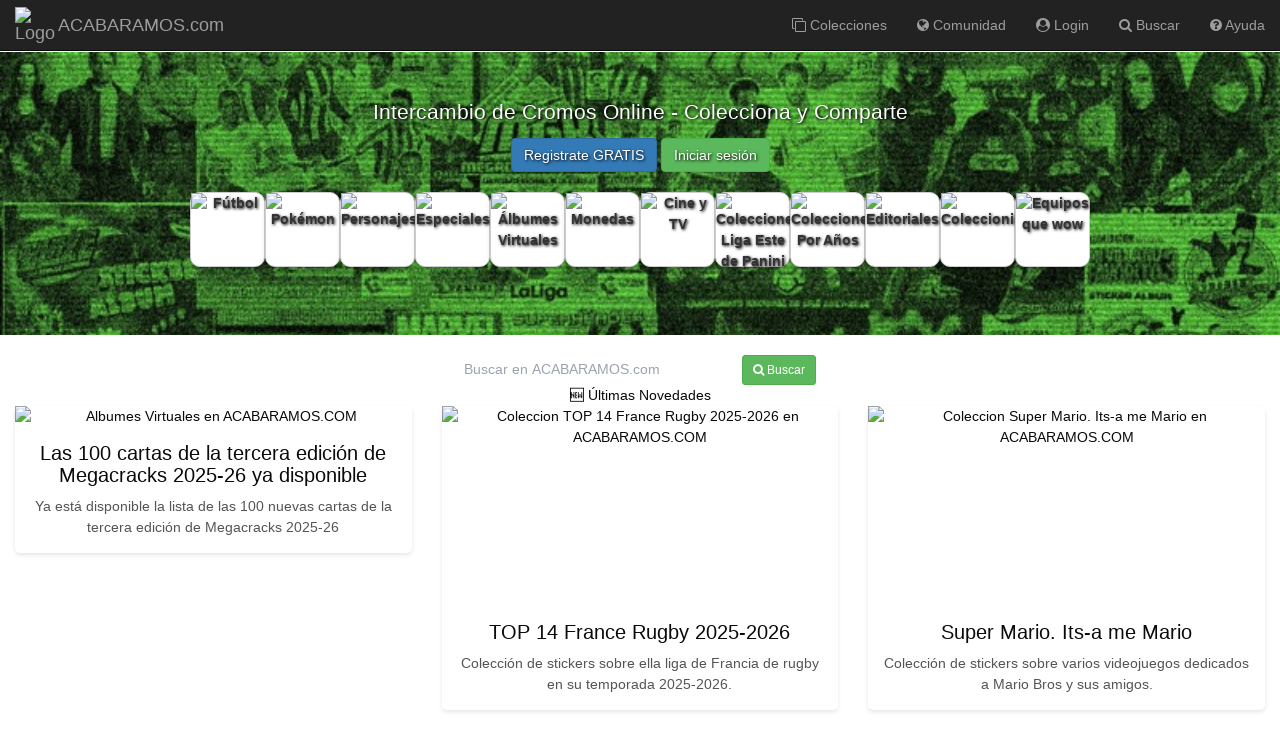

--- FILE ---
content_type: text/html; charset=utf-8
request_url: https://acabaramos.com/colecciones/44
body_size: 4778
content:
<!doctype html>
<html lang="es">
<head>

<script async src="https://pagead2.googlesyndication.com/pagead/js/adsbygoogle.js?client=ca-pub-9281893025672274"
     crossorigin="anonymous"></script>
     
 <script src="https://analytics.ahrefs.com/analytics.js" data-key="Xvpks8LTnARinw+jmkpKRw" async></script>
     
  <meta charset="utf-8">
  <title>Intercambio de Cromos Online - Colecciona y Comparte</title>
  <meta name="description" content="Intercambia cromos con coleccionistas de todo el mundo. Encuentra, comparte y completa tu colección de forma fácil y segura en nuestra plataforma">
  <meta name="keywords" content="intercambio de cromos, coleccionismo, cromos online, cromos repes, intercambio de cartas, coleccionar cromos, comunidad de coleccionistas, trading cards, cromos para intercambiar, colección de cromos, plataforma de intercambio, swap, adrenalyn, laminas, stickers, cartas, figuritas, panini">
  <meta name="viewport" content="width=device-width, initial-scale=1.0">
  <meta name="robots" content="index,follow">

  <link rel="icon" href="../assets/img/favicon.png" type="image/png">
  <link rel="stylesheet" href="https://maxcdn.bootstrapcdn.com/bootstrap/3.4.1/css/bootstrap.min.css">
  <link rel="stylesheet" href="https://cdnjs.cloudflare.com/ajax/libs/font-awesome/4.7.0/css/font-awesome.min.css">
<script src="https://ajax.googleapis.com/ajax/libs/jquery/3.7.1/jquery.min.js"></script>
<script src="https://maxcdn.bootstrapcdn.com/bootstrap/3.4.1/js/bootstrap.min.js"></script>




  <style>
    body {
      font-family: 'Arial', sans-serif;
      margin: 0;
      background-color: #f5f5f5;
      padding-top: 52px; /* Altura de la navbar fija */
    }
    .jumbotron {
      background-image: url("/img/index.jpg");
      background-size: cover;
      color: white;
      text-shadow: 1px 1px 3px #000;
      border-radius: 0;
      margin-bottom: 20px;
    }
    .card {
      background: white;
      border-radius: 5px;
      box-shadow: 0 2px 4px rgba(0,0,0,0.1);
      margin-bottom: 30px;
    }
    .card-image img {
      width: 100%;
      border-top-left-radius: 5px;
      border-top-right-radius: 5px;
    }
    .card-content, .card-body {
      padding: 15px;
    }
    .card-title {
      font-size: 20px;
      margin-bottom: 10px;
    }
    .card-description {
      color: #555;
    }
    footer {
      background: #222;
      color: #bbb;
      padding: 20px 0;
      text-align: center;
    }
    footer a {
      color: #ddd;
      margin: 0 10px;
    }
    
     .botonera {
    display: flex;
    flex-wrap: wrap;
    justify-content: center;
    gap: 10px;
    margin: 20px 0;
  }

  .boton-cuadrado {
    width: 75px;
    height: 75px;
    background: #ffffff;
    border: 1px solid #ccc;
    border-radius: 10px;
    text-align: center;
    text-decoration: none;
    color: #333;
    font-size: 14px;
    font-weight: bold;
    box-shadow: 0 2px 5px rgba(0,0,0,0.1);
    transition: all 0.2s ease;
  }

  .boton-cuadrado:hover {
    background: #f8f8f8;
    transform: translateY(-2px);
    box-shadow: 0 4px 8px rgba(0,0,0,0.2);
  }

  .boton-cuadrado img {
    width: 75px;
    height: 75px;
    margin-top: 0px;
    margin-bottom: 0px;
  }
  
  

  
.colecciones-grid {
  display: grid;
  grid-template-columns: repeat(4, 1fr);
  gap: 4px;
  padding: 3px;
}

.coleccion-card {
  background: #f5f5f5;
  border: 1px solid #ccc;
  border-radius: 3px;
  padding: 2px;
  text-align: center;
  box-shadow: 0 2px 4px rgba(0,0,0,0.1);
}

.coleccion-card img {
  width: 100%;
  height: auto;
  object-fit: cover;
  border-radius: 4px;
}


    #centrar-wrapper {
      display: flex;
      justify-content: center;
      align-items: center;
      height: 100%;
      background: #f5f5f5;
    }

    #centrar {
      background: white;
      padding: 30px;
      border-radius: 10px;
      box-shadow: 0 0 10px rgba(0,0,0,0.1);
      width: 90%;
      max-width: 400px;
      font-family: sans-serif;
    }

    #centrar h2 {
      text-align: center;
      margin-bottom: 20px;
    }

    #centrar label {
      display: block;
      margin-bottom: 5px;
      font-weight: bold;
    }

    #centrar input {
      width: 100%;
      padding: 8px;
      margin-bottom: 15px;
      border: 1px solid #ccc;
      border-radius: 4px;
      box-sizing: border-box;
    }

    #centrar button {
      width: 100%;
      padding: 10px;
      background-color: #007bff;
      color: white;
      border: none;
      border-radius: 4px;
      font-size: 16px;
      cursor: pointer;
    }

    #centrar button:hover {
      background-color: #0056b3;
    }
  
  
  
  #popupDetalle {
    position: fixed;
    top: 50%;
    left: 50%;
    transform: translate(-50%, -50%);
    background: white;
    border: 2px solid #444;
    padding: 20px;
    display: none;
    z-index: 9999;
    max-width: 90%;
    max-height: 80%;
    overflow-y: auto;
    box-shadow: 0 0 15px rgba(0,0,0,0.5);
}
#popupDetalle h3 {
    margin-top: 0;
}
#popupDetalle button {
    margin-top: 10px;
}



        .coleccion-header {
            background-color: #f8f9fa;
            padding: 10px;
            margin-top: 15px;
            cursor: pointer;
            border: 1px solid #dee2e6;
            border-radius: 5px;
        }
        .cromo-lista {
            padding-left: 20px;
            display: none;
            }
            
            
  </style>
  <link rel="stylesheet" href="/assets/globals.css" />
</head>
<body>
<!-- Google Tag Manager (noscript) -->
<noscript><iframe src="https://www.googletagmanager.com/ns.html?id=GTM-NRWJFKJ"
height="0" width="0" style="display:none;visibility:hidden"></iframe></noscript>
<!-- End Google Tag Manager (noscript) -->

<!-- Google tag (gtag.js) -->
<script async src="https://www.googletagmanager.com/gtag/js?id=G-W2DZ2NGZ9B"></script>
<script>
  window.dataLayer = window.dataLayer || [];
  function gtag(){dataLayer.push(arguments);}
  gtag('js', new Date());

  gtag('config', 'G-W2DZ2NGZ9B');
</script>

<nav class="navbar navbar-inverse navbar-fixed-top">
  <div class="container">
    <!-- Botón de colapso para móviles -->
    <div class="navbar-header">
      <button type="button" class="navbar-toggle collapsed" data-toggle="collapse" data-target="#navbar-main" aria-expanded="false">
        <span class="sr-only">Toggle navigation</span>
        <span class="icon-bar"></span>
        <span class="icon-bar"></span>
        <span class="icon-bar"></span>
      </button>
<a class="navbar-brand d-flex align-items-center" href="/" style="display: flex; align-items: center;">
        <img src="assets/img/logob.png" width="35" alt="Logo" style="margin-right: 8px;">
        <span>ACABARAMOS.com</span>
      </a>
    </div>

    <!-- Elementos del menú -->
    <div class="collapse navbar-collapse" id="navbar-main">
      <ul class="nav navbar-nav navbar-right">
        <li><a href="public2/colecciones.php"><i class="fa fa-clone"></i> Colecciones</a></li>
        <li><a href="public2/comunidad.php"><i class="fa fa-globe"></i> Comunidad</a></li>
        <li><a href="public2/login.php"><i class="fa fa-user-circle"></i> Login</a></li>
        <li><a href="public2/buscar.php"><i class="fa fa-search"></i> Buscar</a></li>
        <li><a href="public2/ayuda.php"><i class="fa fa-question-circle"></i> Ayuda</a></li>
      </ul>
    </div>
  </div>
</nav>


  <div class="jumbotron text-center">
    <div class="container">
      <h1><p>Intercambio de Cromos Online - Colecciona y Comparte</p></h1>
      <a href="public2/register.php" class="btn btn-primary">Registrate GRATIS</a>
      <a href="public2/login.php" class="btn btn-success">Iniciar sesión</a>
    </div>

    <div class="container text-center">
  <div class="botonera">
    <a href="public2/futbol.php" class="boton-cuadrado">
      <img src="img/icons/futbol.jpg" alt="Fútbol">
    </a>
    <a href="public2/pokemon_tcg_series.php" class="boton-cuadrado">
      <img src="img/icons/pokemon.jpg" alt="Pokémon">
    </a>
    <a href="public2/personajes.php" class="boton-cuadrado">
      <img src="img/icons/personajes.jpg" alt="Personajes">
    </a>
    <a href="public2/Especiales.php" class="boton-cuadrado">
      <img src="img/icons/especiales.jpg" alt="Especiales">
    </a>
    <a href="public2/albumesvirtuales.php" class="boton-cuadrado">
      <img src="img/icons/albumesvirtuales.jpg" alt="Álbumes Virtuales">
    </a>
    <a href="public2/Monedas.php" class="boton-cuadrado">
      <img src="img/icons/monedas.jpg" alt="Monedas">
    </a>
    <a href="public2/cine_tv.php" class="boton-cuadrado">
      <img src="img/icons/cine.jpg" alt="Cine y TV">
    </a>
    <a href="public2/Especial.php?e=Liga_Este" class="boton-cuadrado">
      <img src="img/icons/ligaeste.jpg" alt="Colecciones Liga Este de Panini">
    </a>
    <a href="public2/years.php" class="boton-cuadrado">
      <img src="img/icons/year.jpg" alt="Colecciones Por Años">
    </a>
    <a href="public2/Editoriales.php" class="boton-cuadrado">
      <img src="img/icons/editoriales.jpg" alt="Editoriales">
    </a>
    <a href="public2/comunidad.php" class="boton-cuadrado">
      <img src="img/icons/coleccionistas.jpg" alt="Coleccionistas">
    </a>
    <a href="public2/equiposque.php" class="boton-cuadrado">
      <img src="img/icons/equiposque.jpg" alt="Equipos que wow">
    </a>
  </div>
</div>
    
  </div>
  
<div align="center">
<form action="public2/buscar.php" method=get>
<input type=text name=bus size="33" placeholder='Buscar en ACABARAMOS.com'>
<button type=submit class='btn btn-success btn-sm'><i class='fa fa-search'></i> Buscar</button>
</form>
</div>

  <div class="container" align="center">
    <p>🆕 Últimas Novedades</p>
    <div class="row">

      <div class="col-sm-4">
        <div class="card">
          <div class="card-image">
            <a href="public2/coleccion.php?c=35198"><img src="img/nw4.jpg" alt="Albumes Virtuales en ACABARAMOS.COM"></a>
          </div>
          <div class="card-content">
            <h4 class="card-title">Las 100 cartas de la tercera edición de Megacracks 2025-26 ya disponible</h4>
            <p class="card-description">Ya está disponible la lista de las 100 nuevas cartas de la tercera edición de Megacracks 2025-26</p>
          </div>
        </div>
      </div>



<div class="col-sm-4"><div class="card"><div class="card-image"><a href="public2/coleccion.php?c=35239"><img src="img/col35239.jpg" alt="Coleccion TOP 14 France Rugby 2025-2026 en ACABARAMOS.COM" style="height:200px; object-fit: cover; object-position: top;"></a></div><div class="card-content"><h4 class="card-title">TOP 14 France Rugby 2025-2026</h4><p class="card-description">Colección de stickers sobre ella liga de Francia de rugby en su temporada 2025-2026.</p></div></div></div><div class="col-sm-4"><div class="card"><div class="card-image"><a href="public2/coleccion.php?c=35238"><img src="img/col35238.jpg" alt="Coleccion Super Mario. Its-a me Mario en ACABARAMOS.COM" style="height:200px; object-fit: cover; object-position: top;"></a></div><div class="card-content"><h4 class="card-title">Super Mario. Its-a me Mario</h4><p class="card-description">Colección de stickers sobre varios videojuegos dedicados a Mario Bros y sus amigos.</p></div></div></div><div class="col-sm-4"><div class="card"><div class="card-image"><a href="public2/coleccion.php?c=35237"><img src="img/col35237.jpg" alt="Coleccion PDC World Darts Championship 2025-26 en ACABARAMOS.COM" style="height:200px; object-fit: cover; object-position: top;"></a></div><div class="card-content"><h4 class="card-title">PDC World Darts Championship 2025-26</h4><p class="card-description">La colección de stickers del campeonato del mundo de dardos celebrado en 2025 y 2026</p></div></div></div><div class="col-sm-4"><div class="card"><div class="card-image"><a href="public2/coleccion.php?c=35236"><img src="img/col35236.jpg" alt="Coleccion Frauen Bundesliga 2025-2026 en ACABARAMOS.COM" style="height:200px; object-fit: cover; object-position: top;"></a></div><div class="card-content"><h4 class="card-title">Frauen Bundesliga 2025-2026</h4><p class="card-description">La colección de la liga femenina de fútbol de Alemania, temporada 2025-2026.</p></div></div></div><div class="col-sm-4"><div class="card"><div class="card-image"><a href="public2/coleccion.php?c=35235"><img src="img/col35235.jpg" alt="Coleccion Stranger Things 3. One last strange Adventure en ACABARAMOS.COM" style="height:200px; object-fit: cover; object-position: top;"></a></div><div class="card-content"><h4 class="card-title">Stranger Things 3. One last strange Adventure</h4><p class="card-description">Colección de stickers sobre la serie de Netflix Stranger Things, que recorre toda la saga, narrando cada temporada desde el punto de vista de un personaje diferente.</p></div></div></div><div class="col-sm-4"><div class="card"><div class="card-image"><a href="public2/coleccion.php?c=35234"><img src="img/col35234.jpg" alt="Coleccion FIFA 365 2026 The Golden World of Football en ACABARAMOS.COM" style="height:200px; object-fit: cover; object-position: top;"></a></div><div class="card-content"><h4 class="card-title">FIFA 365 2026 The Golden World of Football</h4><p class="card-description">La entrega de 2026 de esta colección de los mejores clubes de fútbol del mundo.</p></div></div></div><div class="col-sm-4"><div class="card"><div class="card-image"><a href="public2/coleccion.php?c=35233"><img src="img/col35233.jpg" alt="Coleccion Fortnite Leyendas en ACABARAMOS.COM" style="height:200px; object-fit: cover; object-position: top;"></a></div><div class="card-content"><h4 class="card-title">Fortnite Leyendas</h4><p class="card-description">Colección en sobre el videojuego de Epic Games con los principales personajes de todos los capitulos de todas las temporadas</p></div></div></div><div class="col-sm-4"><div class="card"><div class="card-image"><a href="public2/coleccion.php?c=35232"><img src="img/col35232.jpg" alt="Coleccion Sonic The Hedgehog 35th Anniversary





















 en ACABARAMOS.COM" style="height:200px; object-fit: cover; object-position: top;"></a></div><div class="card-content"><h4 class="card-title">Sonic The Hedgehog 35th Anniversary





















</h4><p class="card-description">Colección de láminas conmemorando el 35 aniversario del erizo mas rápido del mundo.</p></div></div></div><div class="col-sm-4"><div class="card"><div class="card-image"><a href="public2/coleccion.php?c=35231"><img src="img/col35231.jpg" alt="Coleccion Bundesliga 2025-26. Match Attax en ACABARAMOS.COM" style="height:200px; object-fit: cover; object-position: top;"></a></div><div class="card-content"><h4 class="card-title">Bundesliga 2025-26. Match Attax</h4><p class="card-description">Serie de cartas de la colección de la liga de fútbol de Alemania, temporada 2025-2026.</p></div></div></div><div class="col-sm-4"><div class="card"><div class="card-image"><a href="public2/coleccion.php?c=35230"><img src="img/col35230.jpg" alt="Coleccion Bundesliga 2025-26 en ACABARAMOS.COM" style="height:200px; object-fit: cover; object-position: top;"></a></div><div class="card-content"><h4 class="card-title">Bundesliga 2025-26</h4><p class="card-description">La colección de la liga de fútbol de Austria, temporada 2025-2026.</p></div></div></div>

    <div class="text-center">
      <a href="public2/login.php" class="btn btn-success btn-lg">Iniciar sesión</a>
    </div>
  </div>

  <footer>
    <div>© 2017-2025 MaxMix Soft - <a href="public2/privatepolicy.html">Politica de privacidad</a></div>
    <div>
<a href="mailto:dudas@acabaramos.com"><i class="fa fa-envelope"></i></a>
<a href="https://twitter.com/acabaramos_com"><i class="fa fa-twitter"></i></a>
<a href="https://www.facebook.com/acaba.ramos.52"><i class="fa fa-facebook-square"></i></a>
    </div>
  </footer>

</body>
</html>

--- FILE ---
content_type: text/html; charset=utf-8
request_url: https://www.google.com/recaptcha/api2/aframe
body_size: 268
content:
<!DOCTYPE HTML><html><head><meta http-equiv="content-type" content="text/html; charset=UTF-8"></head><body><script nonce="VKNAws9Xvx4GnNcqniPl_g">/** Anti-fraud and anti-abuse applications only. See google.com/recaptcha */ try{var clients={'sodar':'https://pagead2.googlesyndication.com/pagead/sodar?'};window.addEventListener("message",function(a){try{if(a.source===window.parent){var b=JSON.parse(a.data);var c=clients[b['id']];if(c){var d=document.createElement('img');d.src=c+b['params']+'&rc='+(localStorage.getItem("rc::a")?sessionStorage.getItem("rc::b"):"");window.document.body.appendChild(d);sessionStorage.setItem("rc::e",parseInt(sessionStorage.getItem("rc::e")||0)+1);localStorage.setItem("rc::h",'1764301080243');}}}catch(b){}});window.parent.postMessage("_grecaptcha_ready", "*");}catch(b){}</script></body></html>